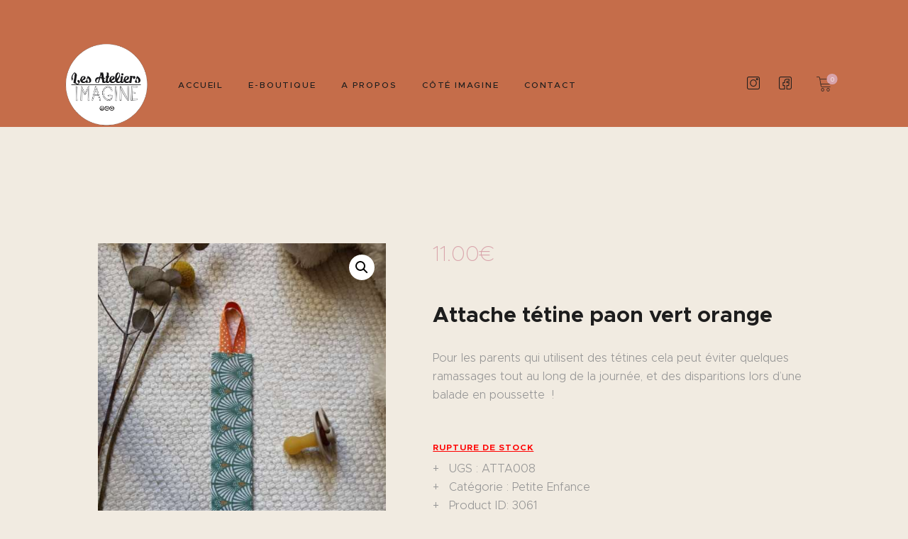

--- FILE ---
content_type: text/html; charset=UTF-8
request_url: https://lesateliersimagine.com/product/attache-tetine-paon-vert-orange/
body_size: 16506
content:
<!DOCTYPE html>
<html lang="fr-FR" class="no-js
									 scheme_default										">
<head>
			<meta charset="UTF-8">
		<meta name="viewport" content="width=device-width, initial-scale=1, maximum-scale=1">
		<meta name="format-detection" content="telephone=no">
		<link rel="profile" href="//gmpg.org/xfn/11">
		<title>Attache Tétine paon vert orange &#8211; Les Ateliers Imagine</title>
<link rel='dns-prefetch' href='//widget.acceptance.elegro.eu' />
<link rel='dns-prefetch' href='//s.w.org' />
<link rel="alternate" type="application/rss+xml" title="Les Ateliers Imagine &raquo; Flux" href="https://lesateliersimagine.com/feed/" />
<link rel="alternate" type="application/rss+xml" title="Les Ateliers Imagine &raquo; Flux des commentaires" href="https://lesateliersimagine.com/comments/feed/" />
<link rel="alternate" type="application/rss+xml" title="Les Ateliers Imagine &raquo; Attache Tétine paon vert orange Flux des commentaires" href="https://lesateliersimagine.com/product/attache-tetine-paon-vert-orange/feed/" />
			<meta property="og:type" content="article" />
			<meta property="og:url" content="https://lesateliersimagine.com/product/attache-tetine-paon-vert-orange/" />
			<meta property="og:title" content="Attache Tétine paon vert orange" />
			<meta property="og:description" content="Attache tétine paon vert orange

Pour les parents qui utilisent des tétines cela peut éviter quelques ramassages tout au long de la journée, et des disparitions lors d&#039;une balade en poussette " />  
							<meta property="og:image" content="https://lesateliersimagine.com/wp-content/uploads/2021/11/IMG_7795-scaled.jpg"/>
						<script type="text/javascript">
			window._wpemojiSettings = {"baseUrl":"https:\/\/s.w.org\/images\/core\/emoji\/13.0.0\/72x72\/","ext":".png","svgUrl":"https:\/\/s.w.org\/images\/core\/emoji\/13.0.0\/svg\/","svgExt":".svg","source":{"concatemoji":"https:\/\/lesateliersimagine.com\/wp-includes\/js\/wp-emoji-release.min.js?ver=5.5.17"}};
			!function(e,a,t){var n,r,o,i=a.createElement("canvas"),p=i.getContext&&i.getContext("2d");function s(e,t){var a=String.fromCharCode;p.clearRect(0,0,i.width,i.height),p.fillText(a.apply(this,e),0,0);e=i.toDataURL();return p.clearRect(0,0,i.width,i.height),p.fillText(a.apply(this,t),0,0),e===i.toDataURL()}function c(e){var t=a.createElement("script");t.src=e,t.defer=t.type="text/javascript",a.getElementsByTagName("head")[0].appendChild(t)}for(o=Array("flag","emoji"),t.supports={everything:!0,everythingExceptFlag:!0},r=0;r<o.length;r++)t.supports[o[r]]=function(e){if(!p||!p.fillText)return!1;switch(p.textBaseline="top",p.font="600 32px Arial",e){case"flag":return s([127987,65039,8205,9895,65039],[127987,65039,8203,9895,65039])?!1:!s([55356,56826,55356,56819],[55356,56826,8203,55356,56819])&&!s([55356,57332,56128,56423,56128,56418,56128,56421,56128,56430,56128,56423,56128,56447],[55356,57332,8203,56128,56423,8203,56128,56418,8203,56128,56421,8203,56128,56430,8203,56128,56423,8203,56128,56447]);case"emoji":return!s([55357,56424,8205,55356,57212],[55357,56424,8203,55356,57212])}return!1}(o[r]),t.supports.everything=t.supports.everything&&t.supports[o[r]],"flag"!==o[r]&&(t.supports.everythingExceptFlag=t.supports.everythingExceptFlag&&t.supports[o[r]]);t.supports.everythingExceptFlag=t.supports.everythingExceptFlag&&!t.supports.flag,t.DOMReady=!1,t.readyCallback=function(){t.DOMReady=!0},t.supports.everything||(n=function(){t.readyCallback()},a.addEventListener?(a.addEventListener("DOMContentLoaded",n,!1),e.addEventListener("load",n,!1)):(e.attachEvent("onload",n),a.attachEvent("onreadystatechange",function(){"complete"===a.readyState&&t.readyCallback()})),(n=t.source||{}).concatemoji?c(n.concatemoji):n.wpemoji&&n.twemoji&&(c(n.twemoji),c(n.wpemoji)))}(window,document,window._wpemojiSettings);
		</script>
		<style type="text/css">
img.wp-smiley,
img.emoji {
	display: inline !important;
	border: none !important;
	box-shadow: none !important;
	height: 1em !important;
	width: 1em !important;
	margin: 0 .07em !important;
	vertical-align: -0.1em !important;
	background: none !important;
	padding: 0 !important;
}
</style>
	<link property="stylesheet" rel='stylesheet' id='sb_instagram_styles-css'  href='https://lesateliersimagine.com/wp-content/plugins/instagram-feed/css/sbi-styles.min.css?ver=2.7' type='text/css' media='all' />
<link property="stylesheet" rel='stylesheet' id='wp-block-library-css'  href='https://lesateliersimagine.com/wp-includes/css/dist/block-library/style.min.css?ver=5.5.17' type='text/css' media='all' />
<link property="stylesheet" rel='stylesheet' id='wc-block-vendors-style-css'  href='https://lesateliersimagine.com/wp-content/plugins/woocommerce/packages/woocommerce-blocks/build/vendors-style.css?ver=4.0.0' type='text/css' media='all' />
<link property="stylesheet" rel='stylesheet' id='wc-block-style-css'  href='https://lesateliersimagine.com/wp-content/plugins/woocommerce/packages/woocommerce-blocks/build/style.css?ver=4.0.0' type='text/css' media='all' />
<link property="stylesheet" rel='stylesheet' id='contact-form-7-css'  href='https://lesateliersimagine.com/wp-content/plugins/contact-form-7/includes/css/styles.css?ver=5.3.2' type='text/css' media='all' />
<link property="stylesheet" rel='stylesheet' id='essential-grid-plugin-settings-css'  href='https://lesateliersimagine.com/wp-content/plugins/essential-grid/public/assets/css/settings.css?ver=3.0.11' type='text/css' media='all' />
<link property="stylesheet" rel='stylesheet' id='tp-fontello-css'  href='https://lesateliersimagine.com/wp-content/plugins/essential-grid/public/assets/font/fontello/css/fontello.css?ver=3.0.11' type='text/css' media='all' />
<link property="stylesheet" rel='stylesheet' id='rs-plugin-settings-css'  href='https://lesateliersimagine.com/wp-content/plugins/revslider/public/assets/css/rs6.css?ver=6.3.9' type='text/css' media='all' />
<style id='rs-plugin-settings-inline-css' type='text/css'>
#rs-demo-id {}
</style>
<link property="stylesheet" rel='stylesheet' id='magnific-popup-css'  href='https://lesateliersimagine.com/wp-content/plugins/trx_addons/js/magnific/magnific-popup.min.css' type='text/css' media='all' />
<link property="stylesheet" rel='stylesheet' id='trx-popup-style-css'  href='https://lesateliersimagine.com/wp-content/plugins/trx_popup/css/style.css' type='text/css' media='all' />
<link property="stylesheet" rel='stylesheet' id='trx-popup-custom-css'  href='https://lesateliersimagine.com/wp-content/plugins/trx_popup/css/custom.css' type='text/css' media='all' />
<link property="stylesheet" rel='stylesheet' id='trx-popup-stylesheet-css'  href='https://lesateliersimagine.com/wp-content/plugins/trx_popup/css/fonts/Inter/stylesheet.css' type='text/css' media='all' />
<link property="stylesheet" rel='stylesheet' id='photoswipe-css'  href='https://lesateliersimagine.com/wp-content/plugins/woocommerce/assets/css/photoswipe/photoswipe.min.css?ver=5.0.0' type='text/css' media='all' />
<link property="stylesheet" rel='stylesheet' id='photoswipe-default-skin-css'  href='https://lesateliersimagine.com/wp-content/plugins/woocommerce/assets/css/photoswipe/default-skin/default-skin.min.css?ver=5.0.0' type='text/css' media='all' />
<link property="stylesheet" rel='stylesheet' id='woocommerce-layout-css'  href='https://lesateliersimagine.com/wp-content/plugins/woocommerce/assets/css/woocommerce-layout.css?ver=5.0.0' type='text/css' media='all' />
<link property="stylesheet" rel='stylesheet' id='woocommerce-smallscreen-css'  href='https://lesateliersimagine.com/wp-content/plugins/woocommerce/assets/css/woocommerce-smallscreen.css?ver=5.0.0' type='text/css' media='only screen and (max-width: 768px)' />
<link property="stylesheet" rel='stylesheet' id='woocommerce-general-css'  href='https://lesateliersimagine.com/wp-content/plugins/woocommerce/assets/css/woocommerce.css?ver=5.0.0' type='text/css' media='all' />
<style id='woocommerce-inline-inline-css' type='text/css'>
.woocommerce form .form-row .required { visibility: visible; }
</style>
<link property="stylesheet" rel='stylesheet' id='elegro-style-css'  href='https://lesateliersimagine.com/wp-content/plugins/elegro-payment/elegro-style.css' type='text/css' media='all' />
<link property="stylesheet" rel='stylesheet' id='elementor-icons-css'  href='https://lesateliersimagine.com/wp-content/plugins/elementor/assets/lib/eicons/css/elementor-icons.min.css?ver=5.10.0' type='text/css' media='all' />
<link property="stylesheet" rel='stylesheet' id='elementor-animations-css'  href='https://lesateliersimagine.com/wp-content/plugins/elementor/assets/lib/animations/animations.min.css?ver=3.1.1' type='text/css' media='all' />
<link property="stylesheet" rel='stylesheet' id='elementor-frontend-legacy-css'  href='https://lesateliersimagine.com/wp-content/plugins/elementor/assets/css/frontend-legacy.min.css?ver=3.1.1' type='text/css' media='all' />
<link property="stylesheet" rel='stylesheet' id='elementor-frontend-css'  href='https://lesateliersimagine.com/wp-content/plugins/elementor/assets/css/frontend.min.css?ver=3.1.1' type='text/css' media='all' />
<style id='elementor-frontend-inline-css' type='text/css'>
.elementor-kit-2276{--e-global-color-primary:#6EC1E4;--e-global-color-secondary:#54595F;--e-global-color-text:#7A7A7A;--e-global-color-accent:#61CE70;--e-global-color-30193220:#4054B2;--e-global-color-1644fbc4:#23A455;--e-global-color-453e8d76:#000;--e-global-color-37058ca:#FFF;--e-global-color-0cd5ab8:#B6741A;--e-global-color-dac0871:#F8F4E9FC;--e-global-typography-primary-font-family:"Roboto";--e-global-typography-primary-font-weight:600;--e-global-typography-secondary-font-family:"Roboto Slab";--e-global-typography-secondary-font-weight:400;--e-global-typography-text-font-family:"Roboto";--e-global-typography-text-font-weight:400;--e-global-typography-accent-font-family:"Roboto";--e-global-typography-accent-font-weight:500;}.elementor-section.elementor-section-boxed > .elementor-container{max-width:1200px;}.elementor-widget:not(:last-child){margin-bottom:0px;}{}.sc_layouts_title_caption{display:var(--page-title-display);}@media(max-width:1024px){.elementor-section.elementor-section-boxed > .elementor-container{max-width:1025px;}}@media(max-width:767px){.elementor-section.elementor-section-boxed > .elementor-container{max-width:768px;}}
</style>
<link property="stylesheet" rel='stylesheet' id='trx_addons-icons-css'  href='https://lesateliersimagine.com/wp-content/plugins/trx_addons/css/font-icons/css/trx_addons_icons.css' type='text/css' media='all' />
<link property="stylesheet" rel='stylesheet' id='trx_addons-css'  href='https://lesateliersimagine.com/wp-content/plugins/trx_addons/css/__styles.css' type='text/css' media='all' />
<link property="stylesheet" rel='stylesheet' id='trx_addons-animations-css'  href='https://lesateliersimagine.com/wp-content/plugins/trx_addons/css/trx_addons.animations.css' type='text/css' media='all' />
<link property="stylesheet" rel='stylesheet' id='craftis-font-Metropolis-css'  href='https://lesateliersimagine.com/wp-content/themes/craftis/skins/default/css/font-face/Metropolis/stylesheet.css' type='text/css' media='all' />
<link property="stylesheet" rel='stylesheet' id='craftis-fontello-css'  href='https://lesateliersimagine.com/wp-content/themes/craftis/skins/default/css/font-icons/css/fontello.css' type='text/css' media='all' />
<link property="stylesheet" rel='stylesheet' id='craftis-style-css'  href='https://lesateliersimagine.com/wp-content/themes/craftis/style.css' type='text/css' media='all' />
<link property="stylesheet" rel='stylesheet' id='mediaelement-css'  href='https://lesateliersimagine.com/wp-includes/js/mediaelement/mediaelementplayer-legacy.min.css?ver=4.2.13-9993131' type='text/css' media='all' />
<link property="stylesheet" rel='stylesheet' id='wp-mediaelement-css'  href='https://lesateliersimagine.com/wp-includes/js/mediaelement/wp-mediaelement.min.css?ver=5.5.17' type='text/css' media='all' />
<link property="stylesheet" rel='stylesheet' id='craftis-skin-default-css'  href='https://lesateliersimagine.com/wp-content/themes/craftis/skins/default/css/style.css' type='text/css' media='all' />
<link property="stylesheet" rel='stylesheet' id='craftis-plugins-css'  href='https://lesateliersimagine.com/wp-content/themes/craftis/skins/default/css/__plugins.css' type='text/css' media='all' />
<link property="stylesheet" rel='stylesheet' id='craftis-custom-css'  href='https://lesateliersimagine.com/wp-content/themes/craftis/skins/default/css/__custom.css' type='text/css' media='all' />
<link property="stylesheet" rel='stylesheet' id='craftis-color-default-css'  href='https://lesateliersimagine.com/wp-content/themes/craftis/skins/default/css/__colors-default.css' type='text/css' media='all' />
<link property="stylesheet" rel='stylesheet' id='craftis-color-dark-css'  href='https://lesateliersimagine.com/wp-content/themes/craftis/skins/default/css/__colors-dark.css' type='text/css' media='all' />
<link property="stylesheet" rel='stylesheet' id='trx_addons-responsive-css'  href='https://lesateliersimagine.com/wp-content/plugins/trx_addons/css/__responsive.css' type='text/css' media='all' />
<link property="stylesheet" rel='stylesheet' id='craftis-responsive-css'  href='https://lesateliersimagine.com/wp-content/themes/craftis/skins/default/css/__responsive.css' type='text/css' media='all' />
<link property="stylesheet" rel='stylesheet' id='google-fonts-1-css'  href='https://fonts.googleapis.com/css?family=Roboto%3A100%2C100italic%2C200%2C200italic%2C300%2C300italic%2C400%2C400italic%2C500%2C500italic%2C600%2C600italic%2C700%2C700italic%2C800%2C800italic%2C900%2C900italic%7CRoboto+Slab%3A100%2C100italic%2C200%2C200italic%2C300%2C300italic%2C400%2C400italic%2C500%2C500italic%2C600%2C600italic%2C700%2C700italic%2C800%2C800italic%2C900%2C900italic&#038;ver=5.5.17' type='text/css' media='all' />
<script type='text/javascript' src='https://lesateliersimagine.com/wp-includes/js/jquery/jquery.js?ver=1.12.4-wp' id='jquery-core-js'></script>
<script type='text/javascript' src='https://widget.acceptance.elegro.eu/checkout/widget.js' id='bandge-js'></script>
<script type='text/javascript' src='https://lesateliersimagine.com/wp-content/plugins/elegro-payment/elegro-script.js' id='elegro-script-js'></script>
<link rel="https://api.w.org/" href="https://lesateliersimagine.com/wp-json/" /><link rel="alternate" type="application/json" href="https://lesateliersimagine.com/wp-json/wp/v2/product/3061" /><link rel="EditURI" type="application/rsd+xml" title="RSD" href="https://lesateliersimagine.com/xmlrpc.php?rsd" />
<link rel="wlwmanifest" type="application/wlwmanifest+xml" href="https://lesateliersimagine.com/wp-includes/wlwmanifest.xml" /> 
<meta name="generator" content="WordPress 5.5.17" />
<meta name="generator" content="WooCommerce 5.0.0" />
<link rel="canonical" href="https://lesateliersimagine.com/product/attache-tetine-paon-vert-orange/" />
<link rel='shortlink' href='https://lesateliersimagine.com/?p=3061' />
<link rel="alternate" type="application/json+oembed" href="https://lesateliersimagine.com/wp-json/oembed/1.0/embed?url=https%3A%2F%2Flesateliersimagine.com%2Fproduct%2Fattache-tetine-paon-vert-orange%2F" />
<link rel="alternate" type="text/xml+oembed" href="https://lesateliersimagine.com/wp-json/oembed/1.0/embed?url=https%3A%2F%2Flesateliersimagine.com%2Fproduct%2Fattache-tetine-paon-vert-orange%2F&#038;format=xml" />
			<style type="text/css">
			<!--
				#page_preloader {
					background-color: #ffffff !important;background-image: url(http://lesateliersimagine.com/wp-content/uploads/2021/11/Logo-les-ateliers-imagine-300x300.png);				}
			-->
			</style>
				<noscript><style>.woocommerce-product-gallery{ opacity: 1 !important; }</style></noscript>
	<style type="text/css">.recentcomments a{display:inline !important;padding:0 !important;margin:0 !important;}</style><style type="text/css" id="custom-background-css">
body.custom-background { background-color: #f1ebe1; }
</style>
	<meta name="generator" content="Powered by Slider Revolution 6.3.9 - responsive, Mobile-Friendly Slider Plugin for WordPress with comfortable drag and drop interface." />
<link rel="icon" href="https://lesateliersimagine.com/wp-content/uploads/2021/11/cropped-Logo-les-ateliers-imagine-1-32x32.png" sizes="32x32" />
<link rel="icon" href="https://lesateliersimagine.com/wp-content/uploads/2021/11/cropped-Logo-les-ateliers-imagine-1-192x192.png" sizes="192x192" />
<link rel="apple-touch-icon" href="https://lesateliersimagine.com/wp-content/uploads/2021/11/cropped-Logo-les-ateliers-imagine-1-180x180.png" />
<meta name="msapplication-TileImage" content="https://lesateliersimagine.com/wp-content/uploads/2021/11/cropped-Logo-les-ateliers-imagine-1-270x270.png" />
<script type="text/javascript">function setREVStartSize(e){
			//window.requestAnimationFrame(function() {				 
				window.RSIW = window.RSIW===undefined ? window.innerWidth : window.RSIW;	
				window.RSIH = window.RSIH===undefined ? window.innerHeight : window.RSIH;	
				try {								
					var pw = document.getElementById(e.c).parentNode.offsetWidth,
						newh;
					pw = pw===0 || isNaN(pw) ? window.RSIW : pw;
					e.tabw = e.tabw===undefined ? 0 : parseInt(e.tabw);
					e.thumbw = e.thumbw===undefined ? 0 : parseInt(e.thumbw);
					e.tabh = e.tabh===undefined ? 0 : parseInt(e.tabh);
					e.thumbh = e.thumbh===undefined ? 0 : parseInt(e.thumbh);
					e.tabhide = e.tabhide===undefined ? 0 : parseInt(e.tabhide);
					e.thumbhide = e.thumbhide===undefined ? 0 : parseInt(e.thumbhide);
					e.mh = e.mh===undefined || e.mh=="" || e.mh==="auto" ? 0 : parseInt(e.mh,0);		
					if(e.layout==="fullscreen" || e.l==="fullscreen") 						
						newh = Math.max(e.mh,window.RSIH);					
					else{					
						e.gw = Array.isArray(e.gw) ? e.gw : [e.gw];
						for (var i in e.rl) if (e.gw[i]===undefined || e.gw[i]===0) e.gw[i] = e.gw[i-1];					
						e.gh = e.el===undefined || e.el==="" || (Array.isArray(e.el) && e.el.length==0)? e.gh : e.el;
						e.gh = Array.isArray(e.gh) ? e.gh : [e.gh];
						for (var i in e.rl) if (e.gh[i]===undefined || e.gh[i]===0) e.gh[i] = e.gh[i-1];
											
						var nl = new Array(e.rl.length),
							ix = 0,						
							sl;					
						e.tabw = e.tabhide>=pw ? 0 : e.tabw;
						e.thumbw = e.thumbhide>=pw ? 0 : e.thumbw;
						e.tabh = e.tabhide>=pw ? 0 : e.tabh;
						e.thumbh = e.thumbhide>=pw ? 0 : e.thumbh;					
						for (var i in e.rl) nl[i] = e.rl[i]<window.RSIW ? 0 : e.rl[i];
						sl = nl[0];									
						for (var i in nl) if (sl>nl[i] && nl[i]>0) { sl = nl[i]; ix=i;}															
						var m = pw>(e.gw[ix]+e.tabw+e.thumbw) ? 1 : (pw-(e.tabw+e.thumbw)) / (e.gw[ix]);					
						newh =  (e.gh[ix] * m) + (e.tabh + e.thumbh);
					}				
					if(window.rs_init_css===undefined) window.rs_init_css = document.head.appendChild(document.createElement("style"));					
					document.getElementById(e.c).height = newh+"px";
					window.rs_init_css.innerHTML += "#"+e.c+"_wrapper { height: "+newh+"px }";				
				} catch(e){
					console.log("Failure at Presize of Slider:" + e)
				}					   
			//});
		  };</script>
<style type="text/css" id="trx_addons-inline-styles-inline-css">.trx_addons_inline_1345753882 img{max-height:7.5em;}#woocommerce_output_start{}#woocommerce_output_end{}</style>
<style id="elementor-post-1937">.elementor-1937 .elementor-element.elementor-element-9b86842:not(.elementor-motion-effects-element-type-background), .elementor-1937 .elementor-element.elementor-element-9b86842 > .elementor-motion-effects-container > .elementor-motion-effects-layer{background-color:#C56D4A;}.elementor-1937 .elementor-element.elementor-element-9b86842{transition:background 0.3s, border 0.3s, border-radius 0.3s, box-shadow 0.3s;}.elementor-1937 .elementor-element.elementor-element-9b86842 > .elementor-background-overlay{transition:background 0.3s, border-radius 0.3s, opacity 0.3s;}.elementor-1937 .elementor-element.elementor-element-1882c74 .elementor-spacer-inner{height:59px;}.elementor-1937 .elementor-element.elementor-element-9babc2a > .elementor-container > .elementor-row > .elementor-column > .elementor-column-wrap > .elementor-widget-wrap{align-content:center;align-items:center;}.elementor-1937 .elementor-element.elementor-element-166a3073 .logo_image{max-height:7.5em;}@media(min-width:768px){.elementor-1937 .elementor-element.elementor-element-86cdc89{width:13.053%;}.elementor-1937 .elementor-element.elementor-element-8e111b2{width:63.206%;}.elementor-1937 .elementor-element.elementor-element-66a3684{width:23.407%;}}@media(max-width:1024px) and (min-width:768px){.elementor-1937 .elementor-element.elementor-element-86cdc89{width:20%;}.elementor-1937 .elementor-element.elementor-element-8e111b2{width:55%;}.elementor-1937 .elementor-element.elementor-element-66a3684{width:25%;}}@media(max-width:1024px){.elementor-1937 .elementor-element.elementor-element-1882c74 .elementor-spacer-inner{height:30px;}}@media(max-width:767px){.elementor-1937 .elementor-element.elementor-element-86cdc89{width:50%;}.elementor-1937 .elementor-element.elementor-element-8e111b2{width:50%;}.elementor-1937 .elementor-element.elementor-element-66a3684{width:100%;}}</style>
</head>

<body class="product-template-default single single-product postid-3061 custom-background theme-craftis ua_chrome preloader woocommerce woocommerce-page woocommerce-no-js skin_default single_product_layout_default body_tag scheme_default blog_mode_shop body_style_wide  is_stream blog_style_excerpt sidebar_hide expand_content trx_addons_present header_type_custom header_style_header-custom-1937 header_position_default menu_side_none no_layout elementor-default elementor-kit-2276 elementor-page elementor-page-3061">

	<div id="page_preloader"></div>
	<div class="body_wrap">

		<div class="page_wrap">
			
							<a class="craftis_skip_link skip_to_content_link" href="#content_skip_link_anchor" tabindex="1">Skip to content</a>
								<a class="craftis_skip_link skip_to_footer_link" href="#footer_skip_link_anchor" tabindex="1">Skip to footer</a>
				
				<header class="top_panel top_panel_custom top_panel_custom_1937 top_panel_custom_header-home-3				 without_bg_image with_featured_image">
			<div data-elementor-type="cpt_layouts" data-elementor-id="1937" class="elementor elementor-1937" data-elementor-settings="[]">
						<div class="elementor-inner">
							<div class="elementor-section-wrap">
							<section class="elementor-section elementor-top-section elementor-element elementor-element-9b86842 hide_bg_image_on_mobile main-header-bg-position elementor-section-boxed elementor-section-height-default elementor-section-height-default sc_fly_static" data-id="9b86842" data-element_type="section" data-settings="{&quot;background_background&quot;:&quot;classic&quot;}">
						<div class="elementor-container elementor-column-gap-no">
							<div class="elementor-row">
					<div class="elementor-column elementor-col-100 elementor-top-column elementor-element elementor-element-a84aa7b sc_inner_width_none sc_content_align_inherit sc_layouts_column_icons_position_left sc_fly_static" data-id="a84aa7b" data-element_type="column">
			<div class="elementor-column-wrap elementor-element-populated">
							<div class="elementor-widget-wrap">
						<div class="sc_layouts_item elementor-element elementor-element-1882c74 animation_type_block sc_fly_static elementor-widget elementor-widget-spacer" data-id="1882c74" data-element_type="widget" data-widget_type="spacer.default">
				<div class="elementor-widget-container">
					<div class="elementor-spacer">
			<div class="elementor-spacer-inner"></div>
		</div>
				</div>
				</div>
				<section class="elementor-section elementor-inner-section elementor-element elementor-element-9babc2a elementor-section-content-middle sc_layouts_row_fixed elementor-section-boxed elementor-section-height-default elementor-section-height-default sc_fly_static" data-id="9babc2a" data-element_type="section">
						<div class="elementor-container elementor-column-gap-no">
							<div class="elementor-row">
					<div class="elementor-column elementor-col-33 elementor-inner-column elementor-element elementor-element-86cdc89 sc_inner_width_none sc_content_align_inherit sc_layouts_column_icons_position_left sc_fly_static" data-id="86cdc89" data-element_type="column">
			<div class="elementor-column-wrap elementor-element-populated">
							<div class="elementor-widget-wrap">
						<div class="sc_layouts_item elementor-element elementor-element-166a3073 animation_type_block sc_fly_static elementor-widget elementor-widget-trx_sc_layouts_logo" data-id="166a3073" data-element_type="widget" data-widget_type="trx_sc_layouts_logo.default">
				<div class="elementor-widget-container">
			<a href="https://lesateliersimagine.com/"
		class="sc_layouts_logo sc_layouts_logo_default trx_addons_inline_1345753882"><img class="logo_image"
					src="//lesateliersimagine.com/wp-content/uploads/2021/11/Logo-les-ateliers-imagine.png"
											srcset="//lesateliersimagine.com/wp-content/uploads/2021/11/Logo-les-ateliers-imagine.png 2x"
											alt="Les Ateliers Imagine" width="427" height="425"></a><!-- /.sc_layouts_logo -->		</div>
				</div>
						</div>
					</div>
		</div>
				<div class="elementor-column elementor-col-33 elementor-inner-column elementor-element elementor-element-8e111b2 sc_layouts_column_align_left sc_layouts_column sc-mobile_layouts_column_align_right sc_layouts_column sc-tablet_content_align_inherit sc-mobile_content_align_inherit sc_inner_width_none sc_content_align_inherit sc_layouts_column_icons_position_left sc_fly_static" data-id="8e111b2" data-element_type="column">
			<div class="elementor-column-wrap elementor-element-populated">
							<div class="elementor-widget-wrap">
						<div class="sc_layouts_item elementor-element elementor-element-67ac8200 animation_type_block sc_fly_static elementor-widget elementor-widget-trx_sc_layouts_menu" data-id="67ac8200" data-element_type="widget" data-widget_type="trx_sc_layouts_menu.default">
				<div class="elementor-widget-container">
			<div class="sc_layouts_iconed_text sc_layouts_menu_mobile_button">
		<a class="sc_layouts_item_link sc_layouts_iconed_text_link" href="#">
			<span class="sc_layouts_item_icon sc_layouts_iconed_text_icon trx_addons_icon-menu"></span>
		</a>
	</div><nav class="sc_layouts_menu sc_layouts_menu_default sc_layouts_menu_dir_horizontal menu_hover_fade" data-animation-in="scale_up_ver_top" data-animation-out="scale_up_ver_bottom"><ul id="menu_main" class="sc_layouts_menu_nav menu_main_nav"><li id="menu-item-123" class="menu-item menu-item-type-post_type menu-item-object-page menu-item-home menu-item-123"><a href="https://lesateliersimagine.com/"><span>Accueil</span></a></li><li id="menu-item-135" class="menu-item menu-item-type-post_type menu-item-object-page current_page_parent menu-item-135"><a href="https://lesateliersimagine.com/boutique/"><span>E-boutique</span></a></li><li id="menu-item-127" class="menu-item menu-item-type-post_type menu-item-object-page menu-item-127"><a href="https://lesateliersimagine.com/les-ateliers-imagine/"><span>A propos</span></a></li><li id="menu-item-4751" class="menu-item menu-item-type-post_type menu-item-object-page menu-item-4751"><a href="https://lesateliersimagine.com/nos-locaux/"><span>Côté Imagine</span></a></li><li id="menu-item-120" class="menu-item menu-item-type-post_type menu-item-object-page menu-item-120"><a href="https://lesateliersimagine.com/contact/"><span>Contact</span></a></li></ul></nav><!-- /.sc_layouts_menu -->		</div>
				</div>
				<div class="sc_layouts_item elementor-element elementor-element-85013e2 sc_layouts_hide_on_wide sc_layouts_hide_on_desktop sc_layouts_hide_on_notebook sc_layouts_hide_on_tablet animation_type_block sc_fly_static elementor-widget elementor-widget-trx_sc_layouts_cart" data-id="85013e2" data-element_type="widget" data-widget_type="trx_sc_layouts_cart.default">
				<div class="elementor-widget-container">
			<div class="sc_layouts_cart hide_on_wide hide_on_desktop hide_on_notebook hide_on_tablet">
		<span class="sc_layouts_item_icon sc_layouts_cart_icon sc_icons_type_icons trx_addons_icon-basket"></span>
		<span class="sc_layouts_item_details sc_layouts_cart_details">
						<span class="sc_layouts_item_details_line2 sc_layouts_cart_totals">
				<span class="sc_layouts_cart_items">0 items</span>
				- 
				<span class="sc_layouts_cart_summa">0.00&euro;</span>
			</span>
		</span><!-- /.sc_layouts_cart_details -->
		<span class="sc_layouts_cart_items_short">0</span>
		<div class="sc_layouts_cart_widget widget_area">
			<span class="sc_layouts_cart_widget_close trx_addons_button_close"><span class="sc_layouts_cart_widget_close_icon trx_addons_button_close_icon"></span></span>
			<div class="widget woocommerce widget_shopping_cart"><div class="widget_shopping_cart_content"></div></div>		</div><!-- /.sc_layouts_cart_widget -->
	</div><!-- /.sc_layouts_cart -->		</div>
				</div>
						</div>
					</div>
		</div>
				<div class="elementor-column elementor-col-33 elementor-inner-column elementor-element elementor-element-66a3684 sc_layouts_column_align_left sc_layouts_column sc-mobile_layouts_column_align_right sc_layouts_column sc-tablet_content_align_inherit sc-mobile_content_align_inherit sc_content_align_right sc_layouts_hide_on_mobile sc_inner_width_none sc_layouts_column_icons_position_left sc_fly_static" data-id="66a3684" data-element_type="column">
			<div class="elementor-column-wrap elementor-element-populated">
							<div class="elementor-widget-wrap">
						<div class="sc_layouts_item elementor-element elementor-element-13471e7 animation_type_block sc_fly_static elementor-widget elementor-widget-trx_sc_socials" data-id="13471e7" data-element_type="widget" data-widget_type="trx_sc_socials.default">
				<div class="elementor-widget-container">
			<div  
		class="sc_socials sc_socials_default sc_align_none"><div class="socials_wrap sc_item_content"><a target="_blank" href="https://www.instagram.com/les_ateliers_imagine/?hl=fr" class="social_item social_item_style_icons sc_icon_type_icons social_item_type_icons"><span class="social_icon social_icon_instagram" style=""><span class="icon-instagram"></span></span></a><a target="_blank" href="https://www.facebook.com/Les-Ateliers-Imagine-Caf%C3%A9-Imagine-142329609665451" class="social_item social_item_style_icons sc_icon_type_icons social_item_type_icons"><span class="social_icon social_icon_facebook-1" style=""><span class="icon-facebook-1"></span></span></a></div><!-- /.socials_wrap --></div><!-- /.sc_socials -->		</div>
				</div>
				<div class="sc_layouts_item elementor-element elementor-element-96355ae animation_type_block sc_fly_static elementor-widget elementor-widget-trx_sc_layouts_cart" data-id="96355ae" data-element_type="widget" data-widget_type="trx_sc_layouts_cart.default">
				<div class="elementor-widget-container">
			<div class="sc_layouts_cart">
		<span class="sc_layouts_item_icon sc_layouts_cart_icon sc_icons_type_icons trx_addons_icon-basket"></span>
		<span class="sc_layouts_item_details sc_layouts_cart_details">
						<span class="sc_layouts_item_details_line2 sc_layouts_cart_totals">
				<span class="sc_layouts_cart_items">0 items</span>
				- 
				<span class="sc_layouts_cart_summa">0.00&euro;</span>
			</span>
		</span><!-- /.sc_layouts_cart_details -->
		<span class="sc_layouts_cart_items_short">0</span>
		<div class="sc_layouts_cart_widget widget_area">
			<span class="sc_layouts_cart_widget_close trx_addons_button_close"><span class="sc_layouts_cart_widget_close_icon trx_addons_button_close_icon"></span></span>
			<div class="widget woocommerce widget_shopping_cart"><div class="widget_shopping_cart_content"></div></div>		</div><!-- /.sc_layouts_cart_widget -->
	</div><!-- /.sc_layouts_cart -->		</div>
				</div>
						</div>
					</div>
		</div>
								</div>
					</div>
		</section>
						</div>
					</div>
		</div>
								</div>
					</div>
		</section>
						</div>
						</div>
					</div>
		</header>
<div class="menu_mobile_overlay"></div>
<div class="menu_mobile menu_mobile_fullscreen scheme_dark">
	<div class="menu_mobile_inner">
		<a class="menu_mobile_close theme_button_close"><span class="theme_button_close_icon"></span></a>
		<a class="sc_layouts_logo" href="https://lesateliersimagine.com/">
		<span class="logo_text">Les Ateliers Imagine</span><span class="logo_slogan">Les Ateliers Imagine</span>	</a>
	<nav class="menu_mobile_nav_area" itemscope="itemscope" itemtype="https://schema.org/SiteNavigationElement"><ul id="menu_mobile" class=" menu_mobile_nav"><li class="menu-item menu-item-type-post_type menu-item-object-page menu-item-home menu-item-123"><a href="https://lesateliersimagine.com/"><span>Accueil</span></a></li><li class="menu-item menu-item-type-post_type menu-item-object-page current_page_parent menu-item-135"><a href="https://lesateliersimagine.com/boutique/"><span>E-boutique</span></a></li><li class="menu-item menu-item-type-post_type menu-item-object-page menu-item-127"><a href="https://lesateliersimagine.com/les-ateliers-imagine/"><span>A propos</span></a></li><li class="menu-item menu-item-type-post_type menu-item-object-page menu-item-4751"><a href="https://lesateliersimagine.com/nos-locaux/"><span>Côté Imagine</span></a></li><li class="menu-item menu-item-type-post_type menu-item-object-page menu-item-120"><a href="https://lesateliersimagine.com/contact/"><span>Contact</span></a></li></ul></nav><div class="search_wrap search_style_normal search_mobile">
	<div class="search_form_wrap">
		<form role="search" method="get" class="search_form" action="https://lesateliersimagine.com/">
			<input type="hidden" value="" name="post_types">
			<input type="text" class="search_field" placeholder="Search" value="" name="s">
			<button type="submit" class="search_submit trx_addons_icon-search"></button>
					</form>
	</div>
	</div><div class="socials_mobile"><a target="_blank" href="https://www.instagram.com/les_ateliers_imagine/?hl=fr" class="social_item social_item_style_icons sc_icon_type_icons social_item_type_icons"><span class="social_icon social_icon_instagram" style=""><span class="icon-instagram"></span></span></a><a target="_blank" href="https://www.facebook.com/Les-Ateliers-Imagine-Caf%C3%A9-Imagine-142329609665451" class="social_item social_item_style_icons sc_icon_type_icons social_item_type_icons"><span class="social_icon social_icon_facebook-1" style=""><span class="icon-facebook-1"></span></span></a></div>	</div>
</div>

			<div class="page_content_wrap">
								<div class="content_wrap">

					<div class="content">
												<a id="content_skip_link_anchor" class="craftis_skip_link_anchor" href="#"></a>
						
				<article class="post_item_single post_type_product">
			<nav class="woocommerce-breadcrumb"><span class="woocommerce-breadcrumb-item"><a href="https://lesateliersimagine.com">Accueil</a></span><span class="woocommerce-breadcrumb-delimiter"></span><span class="woocommerce-breadcrumb-item"><a href="https://lesateliersimagine.com/product-category/petite-enfance/">Petite Enfance</a></span><span class="woocommerce-breadcrumb-delimiter"></span><span class="woocommerce-breadcrumb-item">Attache Tétine paon vert orange</span></nav>
					
			<div class="woocommerce-notices-wrapper"></div><div id="product-3061" class="product type-product post-3061 status-publish first outofstock product_cat-petite-enfance has-post-thumbnail sold-individually taxable shipping-taxable purchasable product-type-simple">

	<div class="woocommerce-product-gallery woocommerce-product-gallery--with-images woocommerce-product-gallery--columns-4 images" data-columns="4" style="opacity: 0; transition: opacity .25s ease-in-out;">
	<figure class="woocommerce-product-gallery__wrapper">
		<div data-thumb="https://lesateliersimagine.com/wp-content/uploads/2021/11/IMG_7795-150x150.jpg" data-thumb-alt="" class="woocommerce-product-gallery__image"><a href="https://lesateliersimagine.com/wp-content/uploads/2021/11/IMG_7795-scaled.jpg"><img width="500" height="750" src="https://lesateliersimagine.com/wp-content/uploads/2021/11/IMG_7795-500x750.jpg" class="wp-post-image" alt="" loading="lazy" title="IMG_7795" data-caption="" data-src="https://lesateliersimagine.com/wp-content/uploads/2021/11/IMG_7795-scaled.jpg" data-large_image="https://lesateliersimagine.com/wp-content/uploads/2021/11/IMG_7795-scaled.jpg" data-large_image_width="1707" data-large_image_height="2560" srcset="https://lesateliersimagine.com/wp-content/uploads/2021/11/IMG_7795-500x750.jpg 500w, https://lesateliersimagine.com/wp-content/uploads/2021/11/IMG_7795-200x300.jpg 200w, https://lesateliersimagine.com/wp-content/uploads/2021/11/IMG_7795-683x1024.jpg 683w, https://lesateliersimagine.com/wp-content/uploads/2021/11/IMG_7795-768x1152.jpg 768w, https://lesateliersimagine.com/wp-content/uploads/2021/11/IMG_7795-1024x1536.jpg 1024w, https://lesateliersimagine.com/wp-content/uploads/2021/11/IMG_7795-1365x2048.jpg 1365w, https://lesateliersimagine.com/wp-content/uploads/2021/11/IMG_7795-370x555.jpg 370w, https://lesateliersimagine.com/wp-content/uploads/2021/11/IMG_7795-860x1290.jpg 860w, https://lesateliersimagine.com/wp-content/uploads/2021/11/IMG_7795-425x638.jpg 425w, https://lesateliersimagine.com/wp-content/uploads/2021/11/IMG_7795-scaled.jpg 1707w" sizes="(max-width: 767px) 100vw, 500px" /></a></div>	</figure>
</div>

	<div class="summary entry-summary">
		<h1 class="product_title entry-title">Attache Tétine paon vert orange</h1><p class="price"><span class="woocommerce-Price-amount amount"><bdi>11<span class="decimals_separator">.</span><span class="decimals">00</span><span class="woocommerce-Price-currencySymbol">&euro;</span></bdi></span></p>
<div class="woocommerce-product-details__short-description">
	<h4><b>Attache tétine paon vert orange<br />
</b></h4>
<p>Pour les parents qui utilisent des tétines cela peut éviter quelques ramassages tout au long de la journée, et des disparitions lors d&rsquo;une balade en poussette  !</p>
</div>
<p class="stock out-of-stock">Rupture de stock</p>
<div class="product_meta">

	
	
		<span class="sku_wrapper">UGS : <span class="sku">ATTA008</span></span>

	
	<span class="posted_in">Catégorie : <a href="https://lesateliersimagine.com/product-category/petite-enfance/" rel="tag">Petite Enfance</a></span>
	
	<span class="product_id">Product ID: <span>3061</span></span>
</div>
	</div>

	
	<div class="woocommerce-tabs wc-tabs-wrapper">
		<ul class="tabs wc-tabs" role="tablist">
							<li class="description_tab" id="tab-title-description" role="tab" aria-controls="tab-description">
					<a href="#tab-description">
						Description					</a>
				</li>
							<li class="additional_information_tab" id="tab-title-additional_information" role="tab" aria-controls="tab-additional_information">
					<a href="#tab-additional_information">
						Informations complémentaires					</a>
				</li>
							<li class="reviews_tab" id="tab-title-reviews" role="tab" aria-controls="tab-reviews">
					<a href="#tab-reviews">
						Avis (0)					</a>
				</li>
					</ul>
					<div class="woocommerce-Tabs-panel woocommerce-Tabs-panel--description panel entry-content wc-tab" id="tab-description" role="tabpanel" aria-labelledby="tab-title-description">
				
	<h2>Description</h2>

		<div data-elementor-type="wp-post" data-elementor-id="3061" class="elementor elementor-3061" data-elementor-settings="[]">
						<div class="elementor-inner">
							<div class="elementor-section-wrap">
							<section class="elementor-section elementor-top-section elementor-element elementor-element-31b8ad2d elementor-section-boxed elementor-section-height-default elementor-section-height-default sc_fly_static" data-id="31b8ad2d" data-element_type="section">
						<div class="elementor-container elementor-column-gap-extended">
							<div class="elementor-row">
					<div class="elementor-column elementor-col-100 elementor-top-column elementor-element elementor-element-62794021 sc_inner_width_none sc_content_align_inherit sc_layouts_column_icons_position_left sc_fly_static" data-id="62794021" data-element_type="column">
			<div class="elementor-column-wrap elementor-element-populated">
							<div class="elementor-widget-wrap">
						<div class="elementor-element elementor-element-61c38cb4 animation_type_block sc_fly_static elementor-widget elementor-widget-text-editor" data-id="61c38cb4" data-element_type="widget" data-widget_type="text-editor.default">
				<div class="elementor-widget-container">
					<div class="elementor-text-editor elementor-clearfix"><p>Pour les parents qui utilisent des tétines cela peut éviter quelques ramassages tout au long de la journée, et des disparitions lors d&rsquo;une balade en poussette  !</p><p>L&rsquo;attache clip métallique permet d&rsquo;accrocher le vetement (tout en le protègeant avec une partie en plastique) et de ne pas perdre la tétine que l&rsquo;on accroche à la boucle  ! Lavable en machine 40°C + repassage (attention à la boucle métallique, vous pouvez la passer dans un petit sachet le temps du lavage si vous le souhaitez) (les tissus sont tous lavés au préalable)</p></div>
				</div>
				</div>
						</div>
					</div>
		</div>
								</div>
					</div>
		</section>
						</div>
						</div>
					</div>
					</div>
					<div class="woocommerce-Tabs-panel woocommerce-Tabs-panel--additional_information panel entry-content wc-tab" id="tab-additional_information" role="tabpanel" aria-labelledby="tab-title-additional_information">
				
	<h2>Informations complémentaires</h2>

<table class="woocommerce-product-attributes shop_attributes">
			<tr class="woocommerce-product-attributes-item woocommerce-product-attributes-item--weight">
			<th class="woocommerce-product-attributes-item__label">Poids</th>
			<td class="woocommerce-product-attributes-item__value">0010 kg</td>
		</tr>
	</table>
			</div>
					<div class="woocommerce-Tabs-panel woocommerce-Tabs-panel--reviews panel entry-content wc-tab" id="tab-reviews" role="tabpanel" aria-labelledby="tab-title-reviews">
				<div id="reviews" class="woocommerce-Reviews">
	<div id="comments">
		<h2 class="woocommerce-Reviews-title">
			Avis		</h2>

					<p class="woocommerce-noreviews">Il n’y a pas encore d’avis.</p>
			</div>

			<div id="review_form_wrapper">
			<div id="review_form">
					<div id="respond" class="comment-respond">
		<span id="reply-title" class="comment-reply-title">Soyez le premier à laisser votre avis sur &ldquo;Attache Tétine paon vert orange&rdquo; <small><a rel="nofollow" id="cancel-comment-reply-link" href="/product/attache-tetine-paon-vert-orange/#respond" style="display:none;">Annuler la réponse</a></small></span><p class="must-log-in">Vous devez être <a href="https://lesateliersimagine.com/mon-compte/">connecté</a> pour publier un avis.</p>	</div><!-- #respond -->
				</div>
		</div>
	
	<div class="clear"></div>
</div>
			</div>
		
			</div>


	<section class="related products">
		<div class="related-title-wrapper" >
			<h4>Vous aimerez aussi</h4>
			<a href="https://lesateliersimagine.com/boutique/" class="button sc_button sc_button_simple">Voir Plus</a>
		</div>
		<ul class="products columns-4">

			
				<li class="product type-product post-5778 status-publish first instock product_cat-petite-enfance product_cat-tapis-a-langer-de-voyage has-post-thumbnail taxable shipping-taxable purchasable product-type-simple">
			<div class="post_item post_layout_thumbs"
			 data-animation="animated fadeIn normal"		>
			<div class="post_featured hover_none">
								<a href="https://lesateliersimagine.com/product/tapis-a-langer-nomade-2/">
				<img width="350" height="350" src="https://lesateliersimagine.com/wp-content/uploads/2025/04/Aesthetic-Christmas-Sale-Instagram-Post-with-Pictures1-350x350.png" class="attachment-woocommerce_thumbnail size-woocommerce_thumbnail" alt="" loading="lazy" srcset="https://lesateliersimagine.com/wp-content/uploads/2025/04/Aesthetic-Christmas-Sale-Instagram-Post-with-Pictures1-350x350.png 350w, https://lesateliersimagine.com/wp-content/uploads/2025/04/Aesthetic-Christmas-Sale-Instagram-Post-with-Pictures1-300x300.png 300w, https://lesateliersimagine.com/wp-content/uploads/2025/04/Aesthetic-Christmas-Sale-Instagram-Post-with-Pictures1-1024x1024.png 1024w, https://lesateliersimagine.com/wp-content/uploads/2025/04/Aesthetic-Christmas-Sale-Instagram-Post-with-Pictures1-150x150.png 150w, https://lesateliersimagine.com/wp-content/uploads/2025/04/Aesthetic-Christmas-Sale-Instagram-Post-with-Pictures1-768x768.png 768w, https://lesateliersimagine.com/wp-content/uploads/2025/04/Aesthetic-Christmas-Sale-Instagram-Post-with-Pictures1-370x370.png 370w, https://lesateliersimagine.com/wp-content/uploads/2025/04/Aesthetic-Christmas-Sale-Instagram-Post-with-Pictures1-90x90.png 90w, https://lesateliersimagine.com/wp-content/uploads/2025/04/Aesthetic-Christmas-Sale-Instagram-Post-with-Pictures1-860x860.png 860w, https://lesateliersimagine.com/wp-content/uploads/2025/04/Aesthetic-Christmas-Sale-Instagram-Post-with-Pictures1-425x425.png 425w, https://lesateliersimagine.com/wp-content/uploads/2025/04/Aesthetic-Christmas-Sale-Instagram-Post-with-Pictures1-500x500.png 500w, https://lesateliersimagine.com/wp-content/uploads/2025/04/Aesthetic-Christmas-Sale-Instagram-Post-with-Pictures1.png 1080w" sizes="(max-width: 767px) 100vw, 350px" />				</a>
							</div><!-- /.post_featured -->
			<div class="post_data">
				<div class="post_data_inner">
					<div class="post_header entry-header">
					<h2 class="woocommerce-loop-product__title"><a href="https://lesateliersimagine.com/product/tapis-a-langer-nomade-2/">Tapis à langer nomade</a></h2>			</div><!-- /.post_header -->
		
	<span class="price"><span class="woocommerce-Price-amount amount"><bdi>110<span class="decimals_separator">.</span><span class="decimals">00</span><span class="woocommerce-Price-currencySymbol">&euro;</span></bdi></span></span>
<div class="add_to_cart_wrap"><a href="?add-to-cart=5778" data-quantity="1" class="button product_type_simple add_to_cart_button ajax_add_to_cart" data-product_id="5778" data-product_sku="TAPI003" aria-label="Ajouter &ldquo;Tapis à langer nomade&rdquo; à votre panier" rel="nofollow">Ajouter au panier</a></div>				</div><!-- /.post_data_inner -->
			</div><!-- /.post_data -->
		</div><!-- /.post_item -->
		</li>

			
				<li class="product type-product post-5497 status-publish instock product_cat-petite-enfance product_cat-couverture-doudou has-post-thumbnail taxable shipping-taxable purchasable product-type-simple">
			<div class="post_item post_layout_thumbs"
			 data-animation="animated fadeIn normal"		>
			<div class="post_featured hover_none">
								<a href="https://lesateliersimagine.com/product/couverture-feuillage-automne-bleu-turquoise/">
				<img width="350" height="350" src="https://lesateliersimagine.com/wp-content/uploads/2024/10/IMG_1263-350x350.jpg" class="attachment-woocommerce_thumbnail size-woocommerce_thumbnail" alt="" loading="lazy" srcset="https://lesateliersimagine.com/wp-content/uploads/2024/10/IMG_1263-350x350.jpg 350w, https://lesateliersimagine.com/wp-content/uploads/2024/10/IMG_1263-150x150.jpg 150w, https://lesateliersimagine.com/wp-content/uploads/2024/10/IMG_1263-90x90.jpg 90w, https://lesateliersimagine.com/wp-content/uploads/2024/10/IMG_1263-370x370.jpg 370w" sizes="(max-width: 767px) 100vw, 350px" />				</a>
							</div><!-- /.post_featured -->
			<div class="post_data">
				<div class="post_data_inner">
					<div class="post_header entry-header">
					<h2 class="woocommerce-loop-product__title"><a href="https://lesateliersimagine.com/product/couverture-feuillage-automne-bleu-turquoise/">Couverture Feuillage automne / bleu turquoise</a></h2>			</div><!-- /.post_header -->
		
	<span class="price"><span class="woocommerce-Price-amount amount"><bdi>47<span class="decimals_separator">.</span><span class="decimals">00</span><span class="woocommerce-Price-currencySymbol">&euro;</span></bdi></span></span>
<div class="add_to_cart_wrap"><a href="?add-to-cart=5497" data-quantity="1" class="button product_type_simple add_to_cart_button ajax_add_to_cart" data-product_id="5497" data-product_sku="COUD0011" aria-label="Ajouter &ldquo;Couverture Feuillage automne / bleu turquoise&rdquo; à votre panier" rel="nofollow">Ajouter au panier</a></div>				</div><!-- /.post_data_inner -->
			</div><!-- /.post_data -->
		</div><!-- /.post_item -->
		</li>

			
				<li class="product type-product post-5532 status-publish instock product_cat-petite-enfance product_cat-couverture-doudou has-post-thumbnail taxable shipping-taxable purchasable product-type-simple">
			<div class="post_item post_layout_thumbs"
			 data-animation="animated fadeIn normal"		>
			<div class="post_featured hover_none">
								<a href="https://lesateliersimagine.com/product/couverture-geo-bleu-petrole/">
				<img width="350" height="350" src="https://lesateliersimagine.com/wp-content/uploads/2024/10/IMG_1269-350x350.jpg" class="attachment-woocommerce_thumbnail size-woocommerce_thumbnail" alt="" loading="lazy" srcset="https://lesateliersimagine.com/wp-content/uploads/2024/10/IMG_1269-350x350.jpg 350w, https://lesateliersimagine.com/wp-content/uploads/2024/10/IMG_1269-150x150.jpg 150w, https://lesateliersimagine.com/wp-content/uploads/2024/10/IMG_1269-90x90.jpg 90w, https://lesateliersimagine.com/wp-content/uploads/2024/10/IMG_1269-370x370.jpg 370w" sizes="(max-width: 767px) 100vw, 350px" />				</a>
							</div><!-- /.post_featured -->
			<div class="post_data">
				<div class="post_data_inner">
					<div class="post_header entry-header">
					<h2 class="woocommerce-loop-product__title"><a href="https://lesateliersimagine.com/product/couverture-geo-bleu-petrole/">Couverture Géo bleu / Pétrole</a></h2>			</div><!-- /.post_header -->
		
	<span class="price"><span class="woocommerce-Price-amount amount"><bdi>47<span class="decimals_separator">.</span><span class="decimals">00</span><span class="woocommerce-Price-currencySymbol">&euro;</span></bdi></span></span>
<div class="add_to_cart_wrap"><a href="?add-to-cart=5532" data-quantity="1" class="button product_type_simple add_to_cart_button ajax_add_to_cart" data-product_id="5532" data-product_sku="COUD0026" aria-label="Ajouter &ldquo;Couverture Géo bleu / Pétrole&rdquo; à votre panier" rel="nofollow">Ajouter au panier</a></div>				</div><!-- /.post_data_inner -->
			</div><!-- /.post_data -->
		</div><!-- /.post_item -->
		</li>

			
				<li class="product type-product post-5798 status-publish last instock product_cat-petite-enfance product_cat-tapis-a-langer-de-voyage has-post-thumbnail taxable shipping-taxable purchasable product-type-simple">
			<div class="post_item post_layout_thumbs"
			 data-animation="animated fadeIn normal"		>
			<div class="post_featured hover_none">
								<a href="https://lesateliersimagine.com/product/tapis-a-langer-nomade-3/">
				<img width="350" height="350" src="https://lesateliersimagine.com/wp-content/uploads/2025/04/Aesthetic-Christmas-Sale-Instagram-Post-with-Pictures3-350x350.png" class="attachment-woocommerce_thumbnail size-woocommerce_thumbnail" alt="" loading="lazy" srcset="https://lesateliersimagine.com/wp-content/uploads/2025/04/Aesthetic-Christmas-Sale-Instagram-Post-with-Pictures3-350x350.png 350w, https://lesateliersimagine.com/wp-content/uploads/2025/04/Aesthetic-Christmas-Sale-Instagram-Post-with-Pictures3-300x300.png 300w, https://lesateliersimagine.com/wp-content/uploads/2025/04/Aesthetic-Christmas-Sale-Instagram-Post-with-Pictures3-1024x1024.png 1024w, https://lesateliersimagine.com/wp-content/uploads/2025/04/Aesthetic-Christmas-Sale-Instagram-Post-with-Pictures3-150x150.png 150w, https://lesateliersimagine.com/wp-content/uploads/2025/04/Aesthetic-Christmas-Sale-Instagram-Post-with-Pictures3-768x768.png 768w, https://lesateliersimagine.com/wp-content/uploads/2025/04/Aesthetic-Christmas-Sale-Instagram-Post-with-Pictures3-370x370.png 370w, https://lesateliersimagine.com/wp-content/uploads/2025/04/Aesthetic-Christmas-Sale-Instagram-Post-with-Pictures3-90x90.png 90w, https://lesateliersimagine.com/wp-content/uploads/2025/04/Aesthetic-Christmas-Sale-Instagram-Post-with-Pictures3-860x860.png 860w, https://lesateliersimagine.com/wp-content/uploads/2025/04/Aesthetic-Christmas-Sale-Instagram-Post-with-Pictures3-425x425.png 425w, https://lesateliersimagine.com/wp-content/uploads/2025/04/Aesthetic-Christmas-Sale-Instagram-Post-with-Pictures3-500x500.png 500w, https://lesateliersimagine.com/wp-content/uploads/2025/04/Aesthetic-Christmas-Sale-Instagram-Post-with-Pictures3.png 1080w" sizes="(max-width: 767px) 100vw, 350px" />				</a>
							</div><!-- /.post_featured -->
			<div class="post_data">
				<div class="post_data_inner">
					<div class="post_header entry-header">
					<h2 class="woocommerce-loop-product__title"><a href="https://lesateliersimagine.com/product/tapis-a-langer-nomade-3/">Tapis à langer nomade</a></h2>			</div><!-- /.post_header -->
		
	<span class="price"><span class="woocommerce-Price-amount amount"><bdi>110<span class="decimals_separator">.</span><span class="decimals">00</span><span class="woocommerce-Price-currencySymbol">&euro;</span></bdi></span></span>
<div class="add_to_cart_wrap"><a href="?add-to-cart=5798" data-quantity="1" class="button product_type_simple add_to_cart_button ajax_add_to_cart" data-product_id="5798" data-product_sku="TAPI004" aria-label="Ajouter &ldquo;Tapis à langer nomade&rdquo; à votre panier" rel="nofollow">Ajouter au panier</a></div>				</div><!-- /.post_data_inner -->
			</div><!-- /.post_data -->
		</div><!-- /.post_item -->
		</li>

			
		</ul>

	</section>

</div>


		
				</article><!-- /.post_item_single -->
			
	
						</div><!-- /.content -->
											</div><!-- /.content_wrap -->
								</div><!-- /.page_content_wrap -->
							<a id="footer_skip_link_anchor" class="craftis_skip_link_anchor" href="#"></a>
				<footer class="footer_wrap footer_default
				">
		<div class="footer_menu_wrap">
		<div class="footer_menu_inner">
			<nav class="menu_footer_nav_area sc_layouts_menu sc_layouts_menu_default" itemscope="itemscope" itemtype="https://schema.org/SiteNavigationElement"><ul id="menu_footer" class="sc_layouts_menu_nav menu_footer_nav"><li id="menu-item-757" class="menu-item menu-item-type-post_type menu-item-object-page menu-item-757"><a href="https://lesateliersimagine.com/les-ateliers-imagine/"><span>A propos</span></a></li><li id="menu-item-754" class="menu-item menu-item-type-post_type menu-item-object-page menu-item-754"><a href="https://lesateliersimagine.com/les-univers/"><span>Les Univers</span></a></li><li id="menu-item-759" class="menu-item menu-item-type-post_type menu-item-object-page current_page_parent menu-item-759"><a href="https://lesateliersimagine.com/boutique/"><span>E-boutique</span></a></li><li id="menu-item-755" class="menu-item menu-item-type-post_type menu-item-object-page menu-item-755"><a href="https://lesateliersimagine.com/contact/"><span>Contact</span></a></li></ul></nav>		</div>
	</div>
	 
<div class="footer_copyright_wrap
				">
	<div class="footer_copyright_inner">
		<div class="content_wrap">
			<div class="copyright_text">
			Copyright &copy; 2025 by ThemeREX. All rights reserved.			</div>
		</div>
	</div>
</div>
</footer><!-- /.footer_wrap -->

		</div><!-- /.page_wrap -->

	</div><!-- /.body_wrap -->

	<a href="#" class="trx_addons_scroll_to_top trx_addons_icon-up" title="Scroll to top"></a>		<script type="text/javascript">
			var ajaxRevslider;
			function rsCustomAjaxContentLoadingFunction() {
				// CUSTOM AJAX CONTENT LOADING FUNCTION
				ajaxRevslider = function(obj) {
				
					// obj.type : Post Type
					// obj.id : ID of Content to Load
					// obj.aspectratio : The Aspect Ratio of the Container / Media
					// obj.selector : The Container Selector where the Content of Ajax will be injected. It is done via the Essential Grid on Return of Content
					
					var content	= '';
					var data	= {
						action:			'revslider_ajax_call_front',
						client_action:	'get_slider_html',
						token:			'b6ad98250b',
						type:			obj.type,
						id:				obj.id,
						aspectratio:	obj.aspectratio
					};
					
					// SYNC AJAX REQUEST
					jQuery.ajax({
						type:		'post',
						url:		'https://lesateliersimagine.com/wp-admin/admin-ajax.php',
						dataType:	'json',
						data:		data,
						async:		false,
						success:	function(ret, textStatus, XMLHttpRequest) {
							if(ret.success == true)
								content = ret.data;								
						},
						error:		function(e) {
							console.log(e);
						}
					});
					
					 // FIRST RETURN THE CONTENT WHEN IT IS LOADED !!
					 return content;						 
				};
				
				// CUSTOM AJAX FUNCTION TO REMOVE THE SLIDER
				var ajaxRemoveRevslider = function(obj) {
					return jQuery(obj.selector + ' .rev_slider').revkill();
				};


				// EXTEND THE AJAX CONTENT LOADING TYPES WITH TYPE AND FUNCTION				
				if (jQuery.fn.tpessential !== undefined) 					
					if(typeof(jQuery.fn.tpessential.defaults) !== 'undefined') 
						jQuery.fn.tpessential.defaults.ajaxTypes.push({type: 'revslider', func: ajaxRevslider, killfunc: ajaxRemoveRevslider, openAnimationSpeed: 0.3});   
						// type:  Name of the Post to load via Ajax into the Essential Grid Ajax Container
						// func: the Function Name which is Called once the Item with the Post Type has been clicked
						// killfunc: function to kill in case the Ajax Window going to be removed (before Remove function !
						// openAnimationSpeed: how quick the Ajax Content window should be animated (default is 0.3)					
			}
			
			var rsCustomAjaxContent_Once = false
			if (document.readyState === "loading") 
				document.addEventListener('readystatechange',function(){
					if ((document.readyState === "interactive" || document.readyState === "complete") && !rsCustomAjaxContent_Once) {
						rsCustomAjaxContent_Once = true;
						rsCustomAjaxContentLoadingFunction();
					}
				});
			else {
				rsCustomAjaxContent_Once = true;
				rsCustomAjaxContentLoadingFunction();
			}					
		</script>
		<!-- Instagram Feed JS -->
<script type="text/javascript">
var sbiajaxurl = "https://lesateliersimagine.com/wp-admin/admin-ajax.php";
</script>
<script type="application/ld+json">{"@context":"https:\/\/schema.org\/","@graph":[{"@context":"https:\/\/schema.org\/","@type":"BreadcrumbList","itemListElement":[{"@type":"ListItem","position":1,"item":{"name":"Accueil","@id":"https:\/\/lesateliersimagine.com"}},{"@type":"ListItem","position":2,"item":{"name":"Petite Enfance","@id":"https:\/\/lesateliersimagine.com\/product-category\/petite-enfance\/"}},{"@type":"ListItem","position":3,"item":{"name":"Attache T\u00e9tine paon vert orange","@id":"https:\/\/lesateliersimagine.com\/product\/attache-tetine-paon-vert-orange\/"}}]},{"@context":"https:\/\/schema.org\/","@type":"Product","@id":"https:\/\/lesateliersimagine.com\/product\/attache-tetine-paon-vert-orange\/#product","name":"Attache T\u00e9tine paon vert orange","url":"https:\/\/lesateliersimagine.com\/product\/attache-tetine-paon-vert-orange\/","description":"Attache t\u00e9tine paon vert orange\r\n\r\nPour les parents qui utilisent des t\u00e9tines cela peut \u00e9viter quelques ramassages tout au long de la journ\u00e9e, et des disparitions lors d'une balade en poussette\u00a0 !","image":"https:\/\/lesateliersimagine.com\/wp-content\/uploads\/2021\/11\/IMG_7795-scaled.jpg","sku":"ATTA008","offers":[{"@type":"Offer","price":"11.00","priceValidUntil":"2026-12-31","priceSpecification":{"price":"11.00","priceCurrency":"EUR","valueAddedTaxIncluded":"false"},"priceCurrency":"EUR","availability":"http:\/\/schema.org\/OutOfStock","url":"https:\/\/lesateliersimagine.com\/product\/attache-tetine-paon-vert-orange\/","seller":{"@type":"Organization","name":"Les Ateliers Imagine","url":"https:\/\/lesateliersimagine.com"}}]}]}</script>
<div class="pswp" tabindex="-1" role="dialog" aria-hidden="true">
	<div class="pswp__bg"></div>
	<div class="pswp__scroll-wrap">
		<div class="pswp__container">
			<div class="pswp__item"></div>
			<div class="pswp__item"></div>
			<div class="pswp__item"></div>
		</div>
		<div class="pswp__ui pswp__ui--hidden">
			<div class="pswp__top-bar">
				<div class="pswp__counter"></div>
				<button class="pswp__button pswp__button--close" aria-label="Fermer (Echap)"></button>
				<button class="pswp__button pswp__button--share" aria-label="Partagez"></button>
				<button class="pswp__button pswp__button--fs" aria-label="Basculer en plein écran"></button>
				<button class="pswp__button pswp__button--zoom" aria-label="Zoomer/Dézoomer"></button>
				<div class="pswp__preloader">
					<div class="pswp__preloader__icn">
						<div class="pswp__preloader__cut">
							<div class="pswp__preloader__donut"></div>
						</div>
					</div>
				</div>
			</div>
			<div class="pswp__share-modal pswp__share-modal--hidden pswp__single-tap">
				<div class="pswp__share-tooltip"></div>
			</div>
			<button class="pswp__button pswp__button--arrow--left" aria-label="Précédent (flèche  gauche)"></button>
			<button class="pswp__button pswp__button--arrow--right" aria-label="Suivant (flèche droite)"></button>
			<div class="pswp__caption">
				<div class="pswp__caption__center"></div>
			</div>
		</div>
	</div>
</div>
	<script type="text/javascript">
		(function () {
			var c = document.body.className;
			c = c.replace(/woocommerce-no-js/, 'woocommerce-js');
			document.body.className = c;
		})()
	</script>
	<script type='text/javascript' id='contact-form-7-js-extra'>
/* <![CDATA[ */
var wpcf7 = {"apiSettings":{"root":"https:\/\/lesateliersimagine.com\/wp-json\/contact-form-7\/v1","namespace":"contact-form-7\/v1"}};
/* ]]> */
</script>
<script type='text/javascript' defer="defer" src='https://lesateliersimagine.com/wp-content/plugins/contact-form-7/includes/js/scripts.js?ver=5.3.2' id='contact-form-7-js'></script>
<script type='text/javascript' defer="defer" src='https://lesateliersimagine.com/wp-content/plugins/revslider/public/assets/js/rbtools.min.js?ver=6.3.9' id='tp-tools-js'></script>
<script type='text/javascript' defer="defer" src='https://lesateliersimagine.com/wp-content/plugins/revslider/public/assets/js/rs6.min.js?ver=6.3.9' id='revmin-js'></script>
<script type='text/javascript' defer="defer" src='https://lesateliersimagine.com/wp-content/plugins/trx_addons/js/magnific/jquery.magnific-popup.min.js' id='magnific-popup-js'></script>
<script type='text/javascript' defer="defer" src='https://lesateliersimagine.com/wp-content/plugins/trx_popup/js/jquery.cookie.js' id='trx-popup-cookie-js'></script>
<script type='text/javascript' defer="defer" src='https://lesateliersimagine.com/wp-content/plugins/trx_popup/js/trx_popup.script.js' id='trx-popup-script-js'></script>
<script type='text/javascript' defer="defer" src='https://lesateliersimagine.com/wp-content/plugins/woocommerce/assets/js/zoom/jquery.zoom.min.js?ver=1.7.21' id='zoom-js'></script>
<script type='text/javascript' defer="defer" src='https://lesateliersimagine.com/wp-content/plugins/woocommerce/assets/js/flexslider/jquery.flexslider.min.js?ver=2.7.2' id='flexslider-js'></script>
<script type='text/javascript' defer="defer" src='https://lesateliersimagine.com/wp-content/plugins/woocommerce/assets/js/photoswipe/photoswipe.min.js?ver=4.1.1' id='photoswipe-js'></script>
<script type='text/javascript' defer="defer" src='https://lesateliersimagine.com/wp-content/plugins/woocommerce/assets/js/photoswipe/photoswipe-ui-default.min.js?ver=4.1.1' id='photoswipe-ui-default-js'></script>
<script type='text/javascript' id='wc-single-product-js-extra'>
/* <![CDATA[ */
var wc_single_product_params = {"i18n_required_rating_text":"Veuillez s\u00e9lectionner une note","review_rating_required":"yes","flexslider":{"rtl":false,"animation":"slide","smoothHeight":true,"directionNav":false,"controlNav":"thumbnails","slideshow":false,"animationSpeed":500,"animationLoop":false,"allowOneSlide":false},"zoom_enabled":"1","zoom_options":[],"photoswipe_enabled":"1","photoswipe_options":{"shareEl":false,"closeOnScroll":false,"history":false,"hideAnimationDuration":0,"showAnimationDuration":0},"flexslider_enabled":"1"};
/* ]]> */
</script>
<script type='text/javascript' defer="defer" src='https://lesateliersimagine.com/wp-content/plugins/woocommerce/assets/js/frontend/single-product.min.js?ver=5.0.0' id='wc-single-product-js'></script>
<script type='text/javascript' defer="defer" src='https://lesateliersimagine.com/wp-content/plugins/woocommerce/assets/js/jquery-blockui/jquery.blockUI.min.js?ver=2.70' id='jquery-blockui-js'></script>
<script type='text/javascript' defer="defer" src='https://lesateliersimagine.com/wp-content/plugins/woocommerce/assets/js/js-cookie/js.cookie.min.js?ver=2.1.4' id='js-cookie-js'></script>
<script type='text/javascript' id='woocommerce-js-extra'>
/* <![CDATA[ */
var woocommerce_params = {"ajax_url":"\/wp-admin\/admin-ajax.php","wc_ajax_url":"\/?wc-ajax=%%endpoint%%"};
/* ]]> */
</script>
<script type='text/javascript' defer="defer" src='https://lesateliersimagine.com/wp-content/plugins/woocommerce/assets/js/frontend/woocommerce.min.js?ver=5.0.0' id='woocommerce-js'></script>
<script type='text/javascript' id='wc-cart-fragments-js-extra'>
/* <![CDATA[ */
var wc_cart_fragments_params = {"ajax_url":"\/wp-admin\/admin-ajax.php","wc_ajax_url":"\/?wc-ajax=%%endpoint%%","cart_hash_key":"wc_cart_hash_1bbe4b7965c377c950f4680a37f77367","fragment_name":"wc_fragments_1bbe4b7965c377c950f4680a37f77367","request_timeout":"5000"};
/* ]]> */
</script>
<script type='text/javascript' defer="defer" src='https://lesateliersimagine.com/wp-content/plugins/woocommerce/assets/js/frontend/cart-fragments.min.js?ver=5.0.0' id='wc-cart-fragments-js'></script>
<script type='text/javascript' defer="defer" src='https://lesateliersimagine.com/wp-content/plugins/elegro-payment/elegro-ga.js' id='elegro-ga-js'></script>
<script type='text/javascript' id='trx_addons-js-extra'>
/* <![CDATA[ */
var TRX_ADDONS_STORAGE = {"ajax_url":"https:\/\/lesateliersimagine.com\/wp-admin\/admin-ajax.php","ajax_nonce":"27db16def6","site_url":"https:\/\/lesateliersimagine.com","post_id":"3061","vc_edit_mode":"","popup_engine":"magnific","scroll_progress":"hide","hide_fixed_rows":"1","animate_inner_links":"0","disable_animation_on_mobile":"1","add_target_blank":"1","menu_collapse":"1","menu_collapse_icon":"trx_addons_icon-ellipsis-vert","menu_stretch":"0","resize_tag_video":"","resize_tag_iframe":"1","user_logged_in":"","theme_slug":"craftis","email_mask":"^([a-zA-Z0-9_\\-]+\\.)*[a-zA-Z0-9_\\-]+@[a-zA-Z0-9_\\-]+(\\.[a-zA-Z0-9_\\-]+)*\\.[a-zA-Z0-9]{2,6}$","mobile_breakpoint_fixedrows_off":"768","mobile_breakpoint_fixedcolumns_off":"768","mobile_breakpoint_stacksections_off":"768","mobile_breakpoint_fullheight_off":"1025","mobile_breakpoint_mousehelper_off":"1025","msg_caption_yes":"Yes","msg_caption_no":"No","msg_caption_ok":"OK","msg_caption_apply":"Apply","msg_caption_cancel":"Cancel","msg_caption_attention":"Attention!","msg_caption_warning":"Warning!","msg_ajax_error":"Invalid server answer!","msg_magnific_loading":"Loading image","msg_magnific_error":"Error loading image","msg_magnific_close":"Close (Esc)","msg_error_like":"Error saving your like! Please, try again later.","msg_field_name_empty":"The name can't be empty","msg_field_email_empty":"Too short (or empty) email address","msg_field_email_not_valid":"Invalid email address","msg_field_text_empty":"The message text can't be empty","msg_search_error":"Search error! Try again later.","msg_send_complete":"Send message complete!","msg_send_error":"Transmit failed!","msg_validation_error":"Error data validation!","msg_name_empty":"The name can't be empty","msg_name_long":"Too long name","msg_email_empty":"Too short (or empty) email address","msg_email_long":"E-mail address is too long","msg_email_not_valid":"E-mail address is invalid","msg_text_empty":"The message text can't be empty","msg_copied":"Copied!","ajax_views":"","menu_cache":[".menu_mobile_inner > nav > ul"],"login_via_ajax":"1","msg_login_empty":"The Login field can't be empty","msg_login_long":"The Login field is too long","msg_password_empty":"The password can't be empty and shorter then 4 characters","msg_password_long":"The password is too long","msg_login_success":"Login success! The page should be reloaded in 3 sec.","msg_login_error":"Login failed!","msg_not_agree":"Please, read and check 'Terms and Conditions'","msg_password_not_equal":"The passwords in both fields are not equal","msg_registration_success":"Registration success! Please log in!","msg_registration_error":"Registration failed!","shapes_url":"https:\/\/lesateliersimagine.com\/wp-content\/themes\/craftis\/trx_addons\/css\/shapes\/","elementor_stretched_section_container":".page_wrap","pagebuilder_preview_mode":"","elementor_animate_items":".sc_item_subtitle,.sc_item_title,.sc_item_descr,.sc_item_posts_container + .sc_item_button,.sc_item_button.sc_title_button,nav > ul > li","msg_change_layout":"After changing the layout, the page will be reloaded! Continue?","msg_change_layout_caption":"Change layout","msg_no_products_found":"No products found! Please, change query parameters and try again.","msg_sc_googlemap_not_avail":"Googlemap service is not available","msg_sc_googlemap_geocoder_error":"Error while geocode address","sc_icons_animation_speed":"50","msg_sc_yandexmap_not_avail":"Yandex map service is not available","msg_sc_yandexmap_geocoder_error":"Error while geocode address","slider_round_lengths":""};
/* ]]> */
</script>
<script type='text/javascript' defer="defer" src='https://lesateliersimagine.com/wp-content/plugins/trx_addons/js/__scripts.js' id='trx_addons-js'></script>
<script type='text/javascript' defer="defer" src='https://lesateliersimagine.com/wp-content/plugins/trx_addons/components/cpt/layouts/shortcodes/menu/superfish.min.js' id='superfish-js'></script>
<script type='text/javascript' id='craftis-init-js-extra'>
/* <![CDATA[ */
var CRAFTIS_STORAGE = {"ajax_url":"https:\/\/lesateliersimagine.com\/wp-admin\/admin-ajax.php","ajax_nonce":"27db16def6","site_url":"https:\/\/lesateliersimagine.com","theme_url":"https:\/\/lesateliersimagine.com\/wp-content\/themes\/craftis\/","site_scheme":"scheme_default","user_logged_in":"","mobile_layout_width":"767","mobile_device":"","menu_side_stretch":"","menu_side_icons":"1","background_video":"","use_mediaelements":"1","open_full_post":"","which_block_load":"article","admin_mode":"","msg_ajax_error":"Invalid server answer!","alter_link_color":"#d8a3aa","button_hover":"slide_left"};
/* ]]> */
</script>
<script type='text/javascript' defer="defer" src='https://lesateliersimagine.com/wp-content/themes/craftis/js/__scripts.js' id='craftis-init-js'></script>
<script type='text/javascript' id='mediaelement-core-js-before'>
var mejsL10n = {"language":"fr","strings":{"mejs.download-file":"T\u00e9l\u00e9charger le fichier","mejs.install-flash":"Vous utilisez un navigateur qui n\u2019a pas le lecteur Flash activ\u00e9 ou install\u00e9. Veuillez activer votre extension Flash ou t\u00e9l\u00e9charger la derni\u00e8re version \u00e0 partir de cette adresse\u00a0: https:\/\/get.adobe.com\/flashplayer\/","mejs.fullscreen":"Plein \u00e9cran","mejs.play":"Lecture","mejs.pause":"Pause","mejs.time-slider":"Curseur de temps","mejs.time-help-text":"Utilisez les fl\u00e8ches droite\/gauche pour avancer d\u2019une seconde, haut\/bas pour avancer de dix secondes.","mejs.live-broadcast":"\u00c9mission en direct","mejs.volume-help-text":"Utilisez les fl\u00e8ches haut\/bas pour augmenter ou diminuer le volume.","mejs.unmute":"R\u00e9activer le son","mejs.mute":"Muet","mejs.volume-slider":"Curseur de volume","mejs.video-player":"Lecteur vid\u00e9o","mejs.audio-player":"Lecteur audio","mejs.captions-subtitles":"L\u00e9gendes\/Sous-titres","mejs.captions-chapters":"Chapitres","mejs.none":"Aucun","mejs.afrikaans":"Afrikaans","mejs.albanian":"Albanais","mejs.arabic":"Arabe","mejs.belarusian":"Bi\u00e9lorusse","mejs.bulgarian":"Bulgare","mejs.catalan":"Catalan","mejs.chinese":"Chinois","mejs.chinese-simplified":"Chinois (simplifi\u00e9)","mejs.chinese-traditional":"Chinois (traditionnel)","mejs.croatian":"Croate","mejs.czech":"Tch\u00e8que","mejs.danish":"Danois","mejs.dutch":"N\u00e9erlandais","mejs.english":"Anglais","mejs.estonian":"Estonien","mejs.filipino":"Filipino","mejs.finnish":"Finnois","mejs.french":"Fran\u00e7ais","mejs.galician":"Galicien","mejs.german":"Allemand","mejs.greek":"Grec","mejs.haitian-creole":"Cr\u00e9ole ha\u00eftien","mejs.hebrew":"H\u00e9breu","mejs.hindi":"Hindi","mejs.hungarian":"Hongrois","mejs.icelandic":"Islandais","mejs.indonesian":"Indon\u00e9sien","mejs.irish":"Irlandais","mejs.italian":"Italien","mejs.japanese":"Japonais","mejs.korean":"Cor\u00e9en","mejs.latvian":"Letton","mejs.lithuanian":"Lituanien","mejs.macedonian":"Mac\u00e9donien","mejs.malay":"Malais","mejs.maltese":"Maltais","mejs.norwegian":"Norv\u00e9gien","mejs.persian":"Perse","mejs.polish":"Polonais","mejs.portuguese":"Portugais","mejs.romanian":"Roumain","mejs.russian":"Russe","mejs.serbian":"Serbe","mejs.slovak":"Slovaque","mejs.slovenian":"Slov\u00e9nien","mejs.spanish":"Espagnol","mejs.swahili":"Swahili","mejs.swedish":"Su\u00e9dois","mejs.tagalog":"Tagalog","mejs.thai":"Thai","mejs.turkish":"Turc","mejs.ukrainian":"Ukrainien","mejs.vietnamese":"Vietnamien","mejs.welsh":"Ga\u00e9lique","mejs.yiddish":"Yiddish"}};
</script>
<script type='text/javascript' defer="defer" src='https://lesateliersimagine.com/wp-includes/js/mediaelement/mediaelement-and-player.min.js?ver=4.2.13-9993131' id='mediaelement-core-js'></script>
<script type='text/javascript' defer="defer" src='https://lesateliersimagine.com/wp-includes/js/mediaelement/mediaelement-migrate.min.js?ver=5.5.17' id='mediaelement-migrate-js'></script>
<script type='text/javascript' id='mediaelement-js-extra'>
/* <![CDATA[ */
var _wpmejsSettings = {"pluginPath":"\/wp-includes\/js\/mediaelement\/","classPrefix":"mejs-","stretching":"responsive"};
/* ]]> */
</script>
<script type='text/javascript' defer="defer" src='https://lesateliersimagine.com/wp-includes/js/mediaelement/wp-mediaelement.min.js?ver=5.5.17' id='wp-mediaelement-js'></script>
<script type='text/javascript' defer="defer" src='https://lesateliersimagine.com/wp-content/themes/craftis/skins/default/skin.js' id='craftis-skin-default-js'></script>
<script type='text/javascript' defer="defer" src='https://lesateliersimagine.com/wp-includes/js/wp-embed.min.js?ver=5.5.17' id='wp-embed-js'></script>
<script type='text/javascript' src='https://lesateliersimagine.com/wp-content/plugins/elementor/assets/js/webpack.runtime.min.js?ver=3.1.1' id='elementor-webpack-runtime-js'></script>
<script type='text/javascript' src='https://lesateliersimagine.com/wp-content/plugins/elementor/assets/js/frontend-modules.min.js?ver=3.1.1' id='elementor-frontend-modules-js'></script>
<script type='text/javascript' defer="defer" src='https://lesateliersimagine.com/wp-includes/js/jquery/ui/position.min.js?ver=1.11.4' id='jquery-ui-position-js'></script>
<script type='text/javascript' src='https://lesateliersimagine.com/wp-content/plugins/elementor/assets/lib/dialog/dialog.min.js?ver=4.8.1' id='elementor-dialog-js'></script>
<script type='text/javascript' src='https://lesateliersimagine.com/wp-content/plugins/elementor/assets/lib/waypoints/waypoints.min.js?ver=4.0.2' id='elementor-waypoints-js'></script>
<script type='text/javascript' src='https://lesateliersimagine.com/wp-content/plugins/elementor/assets/lib/share-link/share-link.min.js?ver=3.1.1' id='share-link-js'></script>
<script type='text/javascript' src='https://lesateliersimagine.com/wp-content/plugins/elementor/assets/lib/swiper/swiper.min.js?ver=5.3.6' id='swiper-js'></script>
<script type='text/javascript' id='elementor-frontend-js-before'>
var elementorFrontendConfig = {"environmentMode":{"edit":false,"wpPreview":false,"isScriptDebug":false,"isImprovedAssetsLoading":false},"i18n":{"shareOnFacebook":"Partager sur Facebook","shareOnTwitter":"Partager sur Twitter","pinIt":"L\u2019\u00e9pingler","download":"T\u00e9l\u00e9charger","downloadImage":"T\u00e9l\u00e9charger une image","fullscreen":"Plein \u00e9cran","zoom":"Zoom","share":"Partager","playVideo":"Lire la vid\u00e9o","previous":"Pr\u00e9c\u00e9dent","next":"Suivant","close":"Fermer"},"is_rtl":false,"breakpoints":{"xs":0,"sm":480,"md":768,"lg":1025,"xl":1440,"xxl":1600},"version":"3.1.1","is_static":false,"experimentalFeatures":[],"urls":{"assets":"https:\/\/lesateliersimagine.com\/wp-content\/plugins\/elementor\/assets\/"},"settings":{"page":[],"editorPreferences":[]},"kit":{"stretched_section_container":".page_wrap","global_image_lightbox":"yes","lightbox_enable_counter":"yes","lightbox_enable_fullscreen":"yes","lightbox_enable_zoom":"yes","lightbox_enable_share":"yes","lightbox_title_src":"title","lightbox_description_src":"description"},"post":{"id":3061,"title":"Attache%20T%C3%A9tine%20paon%20vert%20orange%20%E2%80%93%20Les%20Ateliers%20Imagine","excerpt":"<h4><b>Attache t\u00e9tine paon vert orange\r\n<\/b><\/h4>\r\nPour les parents qui utilisent des t\u00e9tines cela peut \u00e9viter quelques ramassages tout au long de la journ\u00e9e, et des disparitions lors d'une balade en poussette\u00a0 !","featuredImage":"https:\/\/lesateliersimagine.com\/wp-content\/uploads\/2021\/11\/IMG_7795-683x1024.jpg"}};
</script>
<script type='text/javascript' src='https://lesateliersimagine.com/wp-content/plugins/elementor/assets/js/frontend.min.js?ver=3.1.1' id='elementor-frontend-js'></script>
<script type='text/javascript' src='https://lesateliersimagine.com/wp-content/plugins/elementor/assets/js/preloaded-elements-handlers.min.js?ver=3.1.1' id='preloaded-elements-handlers-js'></script>
<script type='text/javascript' defer="defer" src='https://lesateliersimagine.com/wp-content/plugins/trx_addons/js/tweenmax/tweenmax.min.js' id='tweenmax-js'></script>

</body>
</html>

--- FILE ---
content_type: application/javascript
request_url: https://lesateliersimagine.com/wp-content/themes/craftis/skins/default/skin.js
body_size: 515
content:
/* global jQuery:false */
/* global CRAFTIS_STORAGE:false */

(function() {
	"use strict";

	// Init skin-specific actions on first run
	// Attention! Don't forget to add the class "inited" and check it to prevent re-initialize the elements
	jQuery( document ).on(
		'action.ready_craftis', function() {
			jQuery('.woocommerce ul.products li.product .hover_none + .post_data .button').addClass('sc_button sc_button_simple');
		}
	);

	// Init skin-specific hidden elements when their parent container becomes visible
	// Attention! Don't forget to add the class "inited" and check it to prevent re-initialize the elements
	jQuery( document ).on(
		'action.init_hidden_elements', function() {

		}
	);

	// Skin-specific scroll actions
	jQuery( document ).on(
		'action.scroll_craftis', function() {

		}
	);

// Skin-specific resize actions
	jQuery( document ).on(
		'action.resize_craftis', function() {

		}
	);

})();

// Disable preloader on the links with 'tel:' or 'mailto:' or similar (not 'http:' or 'https:')
jQuery( document ).on( 'click', 'a', function() {
	var href = jQuery(this).attr('href');
	if ( href !== undefined ) {
		if ( href.indexOf('//') !== 0 && href.indexOf('http:') !== 0 && href.indexOf('https:') !== 0 ) {
		setTimeout( function() {
				if ( jQuery('#page_preloader').css( 'display' ) == 'block' ) {
					jQuery('#page_preloader').css( {
						display: 'none',
						opacity: 0
					} );
				}
			}, 0 );
		}
	}
} );
